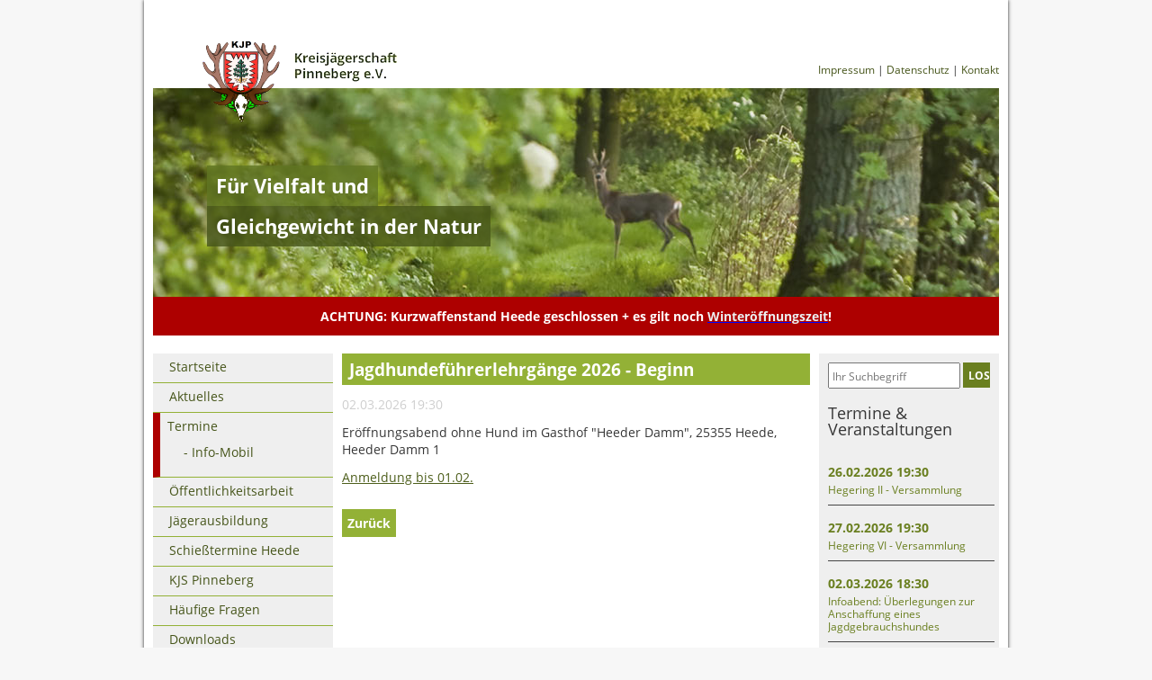

--- FILE ---
content_type: text/html; charset=UTF-8
request_url: https://www.kjs-pinneberg.de/termine-lesen/anmeldung-zur-jagdhundefuehrerausbildung.html
body_size: 5650
content:
<!DOCTYPE html>
<html lang="de">
<head>

      <meta charset="UTF-8">
    <title>Jagdhundeführerlehrgänge 2026 - Beginn - KJSP-DE</title>
    <base href="https://www.kjs-pinneberg.de/">

          <meta name="robots" content="index,follow">
      <meta name="description" content="Eröffnungsabend ohne Hund im Gasthof &quot;Heeder Damm&quot;, 25355 Heede, Heeder Damm 1 Anmeldung bis 01.02.">
      <meta name="generator" content="Contao Open Source CMS">
    
    
    <meta name="viewport" content="width=device-width,initial-scale=1.0">
    <style>#header{height:310px}#left{width:200px;right:200px}#right{width:200px}#container{padding-left:200px;padding-right:200px}#footer{height:240px}</style>
    <link rel="stylesheet" href="assets/css/layout.min.css,responsive.min.css,reset.min.css,colorbox.min.css...-1e4c7bb2.css">        <script src="assets/js/jquery.min.js-ed352ce3.js"></script><link type="application/atom+xml" rel="alternate" href="http://kjs-pinneberg.de/share/kjsp-news-feed.xml" title="KJS Pinneberg - News Feed"><link type="application/atom+xml" rel="alternate" href="http://kjs-pinneberg.de/share/termine-kjs-pinneberg.xml" title="KJS Pinneberg - Termine">  
</head>
<body id="top" class="submenu-none">

      
    <div id="wrapper">

                        <header id="header">
            <div class="inside">
              
<div class="header-subnav"><a href="impressum.html">Impressum</a> | <a href="datenschutz.html">Datenschutz</a> | <a href="kontakt.html">Kontakt</a></div>
<!-- indexer::stop -->
<div class="mod_quicknav nav-mobil block">

        
  
  <form method="post">
    <div class="formbody">
      <input type="hidden" name="FORM_SUBMIT" value="tl_quicknav_20">
      <input type="hidden" name="REQUEST_TOKEN" value="">
      <div class="widget widget-select">
        <label for="ctrl_target" class="invisible">Zielseite</label>
<select name="target" id="ctrl_target"  class="select"  onChange="this.form.submit()">
          <option value="">Navigation</option>
                      <option value="startseite.html">Startseite</option>
                      <option value="aktuelles.html">Aktuelles</option>
                      <option value="termine.html">Termine</option>
                      <option value="info-mobil.html"> &nbsp; Info-Mobil</option>
                      <option value="oeffentlichkeitsarbeit.html">Öffentlichkeitsarbeit</option>
                      <option value="medieninformationen.html"> &nbsp; Medieninformationen</option>
                      <option value="jaegerstation-elbmarschenhaus.html"> &nbsp; Jäger-Elbmarschenhaus</option>
                      <option value="lernort-natur.html"> &nbsp; Lernort NATUR</option>
                      <option value="rss-feeds.html"> &nbsp; RSS Feeds</option>
                      <option value="fotos-filme.html"> &nbsp; Texte, Fotos & Filme</option>
                      <option value="jaegerausbildung.html">Jägerausbildung</option>
                      <option value="schiessstand-heede.html">Schießtermine Heede</option>
                      <option value="schiessstand-heede-infos.html"> &nbsp; Schießstand-Info</option>
                      <option value="kjs-pinneberg.html">KJS Pinneberg</option>
                      <option value="vorstand.html"> &nbsp; Vorstand</option>
                      <option value="hegeringe.html"> &nbsp; Hegeringe</option>
                      <option value="hundewesen.html"> &nbsp; Hundewesen</option>
                      <option value="jagdhornblaeser.html"> &nbsp; Jagdhornbläser</option>
                      <option value="blaesergruppe-tornesch.html"> &nbsp;  &nbsp; Tornesch</option>
                      <option value="jagdhornblaesergruppe-bullenkuhlen.html"> &nbsp;  &nbsp; Bullenkuhlen</option>
                      <option value="kreisjaegermeister.html"> &nbsp; Kreisjägermeister</option>
                      <option value="haeufige-fragen.html">Häufige Fragen</option>
                      <option value="downloads.html">Downloads</option>
                  </select>
      </div>

    </div>
  </form>


</div>
<!-- indexer::continue -->

<div class="header-logo"><a href="startseite.html"><img src="files/Bilder/Header/kjp_logo.png" alt="Hirschgeweih mit Wappen"></a></div>
<div class="mod_article block" id="header-image">

  
  
<div class="header-img"><h2>Für Vielfalt und</h2><h3>Gleichgewicht in der Natur</h3></div>
  
</div>

<div class="mod_article wichtige-info-article block" id="article-25">

  
  
<div class="ce_text wichtige-info block">

        
  
      <p><strong> ACHTUNG: Kurzwaffenstand Heede geschlossen + es gilt noch <a href="schiessstand-heede-infos.html"><span style="color: #ecf0f1;">Winteröffnungszeit</span></a>!</strong></p>  
  
  

</div>

  
</div>
            </div>
          </header>
              
      
              <div id="container">

                      <main id="main">
              <div class="inside">
                
<div class="mod_article block" id="article-27">

  
  
<div class="mod_eventreader block">

        
  
  
<div class="event layout_full block hunde upcoming">

  <h1>Jagdhundeführerlehrgänge 2026 - Beginn</h1>

      <p class="info"><time datetime="2026-03-02T19:30:00+00:00">02.03.2026 19:30</time></p>
  
  
      <div class="ce_text block">
              <p>Eröffnungsabend ohne Hund im Gasthof &#34;Heeder Damm&#34;, 25355 Heede, Heeder Damm 1</p>
<p><a rel="noopener" href="files/Downloads/Dokumente/Anmeldung%20Hundef%C3%BChrerlehrg%C3%A4nge.pdf" target="_blank" class="green">Anmeldung bis 01.02.</a></p>      
      
          </div>
  
  
</div>


      <!-- indexer::stop -->
    <p class="back"><a href="javascript:history.go(-1)" title="Zurück">Zurück</a></p>
    <!-- indexer::continue -->
  
  

</div>

  
</div>
              </div>
                          </main>
          
                                    <aside id="left">
                <div class="inside">
                  
<!-- indexer::stop -->
<nav class="mod_navigation block">

  
  <a href="termine-lesen/anmeldung-zur-jagdhundefuehrerausbildung.html#skipNavigation1" class="invisible">Navigation überspringen</a>

  
<ul class="level_1">
            <li class="startseite submenu-none first"><a href="startseite.html" title="Naturschutz, Hege und Pflege" class="startseite submenu-none first">Startseite</a></li>
                <li class="aktuelles submenu-none"><a href="aktuelles.html" title="Aktuelles" class="aktuelles submenu-none">Aktuelles</a></li>
                <li class="submenu trail submenu-none"><a href="termine.html" title="Termine" class="submenu trail submenu-none" aria-haspopup="true">Termine</a>
<ul class="level_2">
            <li class="submenu-none sibling first last"><a href="info-mobil.html" title="Termine Info-Mobil" class="submenu-none sibling first last">Info-Mobil</a></li>
      </ul>
</li>
                <li class="submenu oeffentlichkeitsarbeit submenu-none"><a href="oeffentlichkeitsarbeit.html" title="Öffentlichkeitsarbeit" class="submenu oeffentlichkeitsarbeit submenu-none" aria-haspopup="true">Öffentlichkeitsarbeit</a>
<ul class="level_2">
            <li class="submenu-none first"><a href="medieninformationen.html" title="Medieninformationen" class="submenu-none first">Medieninformationen</a></li>
                <li class="submenu-none"><a href="jaegerstation-elbmarschenhaus.html" title="Jägerstation Elbmarschenhaus" class="submenu-none">Jäger-Elbmarschenhaus</a></li>
                <li class="submenu-none"><a href="lernort-natur.html" title="Lernort NATUR" class="submenu-none">Lernort NATUR</a></li>
                <li class="submenu-none"><a href="rss-feeds.html" title="RSS Feeds" class="submenu-none">RSS Feeds</a></li>
                <li class="submenu-none last"><a href="fotos-filme.html" title="Medieninformationen" class="submenu-none last">Texte, Fotos & Filme</a></li>
      </ul>
</li>
                <li class="jaegerausbildung submenu-none"><a href="jaegerausbildung.html" title="Jägerausbildung" class="jaegerausbildung submenu-none">Jägerausbildung</a></li>
                <li class="submenu submenu-none schiessstand-heede"><a href="schiessstand-heede.html" title="Schießtermine Heede" class="submenu submenu-none schiessstand-heede" aria-haspopup="true">Schießtermine Heede</a>
<ul class="level_2">
            <li class="submenu-none first last"><a href="schiessstand-heede-infos.html" title="Schießstand-Info" class="submenu-none first last">Schießstand-Info</a></li>
      </ul>
</li>
                <li class="submenu submenu-none"><a href="kjs-pinneberg.html" title="KJS Pinneberg" class="submenu submenu-none" aria-haspopup="true">KJS Pinneberg</a>
<ul class="level_2">
            <li class="submenu-none first"><a href="vorstand.html" title="Vorstand" class="submenu-none first">Vorstand</a></li>
                <li class="submenu-none"><a href="hegeringe.html" title="Hegeringe" class="submenu-none">Hegeringe</a></li>
                <li class="submenu-none"><a href="hundewesen.html" title="Hundewesen" class="submenu-none">Hundewesen</a></li>
                <li class="submenu submenu-none"><a href="jagdhornblaeser.html" title="Jagdhornbläser" class="submenu submenu-none" aria-haspopup="true">Jagdhornbläser</a>
<ul class="level_3">
            <li class="submenu-none first"><a href="blaesergruppe-tornesch.html" title="Bläser Tornesch" class="submenu-none first">Tornesch</a></li>
                <li class="submenu-none last"><a href="jagdhornblaesergruppe-bullenkuhlen.html" title="Jagdhornbläsergruppe Bullenkuhlen" class="submenu-none last">Bullenkuhlen</a></li>
      </ul>
</li>
                <li class="submenu-none last"><a href="kreisjaegermeister.html" title="Kreisjägermeister" class="submenu-none last">Kreisjägermeister</a></li>
      </ul>
</li>
                <li class="submenu-none"><a href="haeufige-fragen.html" title="Häufige Fragen" class="submenu-none">Häufige Fragen</a></li>
                <li class="submenu-none last"><a href="downloads.html" title="Downloads" class="submenu-none last">Downloads</a></li>
      </ul>

  <span id="skipNavigation1" class="invisible"></span>

</nav>
<!-- indexer::continue -->
                </div>
              </aside>
                      
                                    <aside id="right">
                <div class="inside">
                  
<!-- indexer::stop -->
<div class="mod_form block">

  
  <form action="suche.html" method="get" enctype="application/x-www-form-urlencoded" id="tl_search">
    <div class="formbody">
                  
<div class="widget widget-text">
    
    
  <input type="text" name="keywords" id="ctrl_2" class="text" value="" placeholder="Ihr Suchbegriff">
</div>

<div class="widget widget-submit">
    
        <button type="submit" id="ctrl_26" class="submit">LOS</button>
  </div>
    </div>
  </form>

</div>
<!-- indexer::continue -->

<div class="mod_article block" id="article-92">

  
  
<div class="ce_text middle_col block">

        
  
      <h3><a href="termine.html">Termine &amp; Veranstaltungen</a></h3>  
  
  

</div>

  
</div>

<!-- indexer::stop -->
<div class="mod_eventlist block">

        
  
  
<div class="event layout_upcoming versammlung-1 upcoming even first cal_2">

  <time datetime="2026-02-26T19:30:00+00:00" class="date">26.02.2026 19:30</time>
  <a href="termine-lesen/hegering-ii-versammlung.html" title="Hegering II - Versammlung (Donnerstag, 26.02.2026  19:30)">Hegering II - Versammlung</a>

</div>


<div class="event layout_upcoming versammlung-1 upcoming odd cal_2">

  <time datetime="2026-02-27T19:30:00+00:00" class="date">27.02.2026 19:30</time>
  <a href="termine-lesen/hegering-vi-versammlung-140.html" title="Hegering VI - Versammlung (Freitag, 27.02.2026  19:30)">Hegering VI - Versammlung</a>

</div>


<div class="event layout_upcoming seminar upcoming even cal_2">

  <time datetime="2026-03-02T18:30:00+00:00" class="date">02.03.2026 18:30</time>
  <a href="termine-lesen/infoabend-fuer-angehende-hufue.html" title="Infoabend: Überlegungen zur Anschaffung eines Jagdgebrauchshundes (Montag, 02.03.2026  18:30)">Infoabend: Überlegungen zur Anschaffung eines Jagdgebrauchshundes</a>

</div>


<div class="event layout_upcoming hunde upcoming odd last cal_2">

  <time datetime="2026-03-02T19:30:00+00:00" class="date">02.03.2026 19:30</time>
  <a href="termine-lesen/anmeldung-zur-jagdhundefuehrerausbildung.html" title="Jagdhundeführerlehrgänge 2026 - Beginn (Montag, 02.03.2026  19:30)">Jagdhundeführerlehrgänge 2026 - Beginn</a>

</div>

  

</div>
<!-- indexer::continue -->

<div class="banner"><h4>Anzeigen</h4><a href="http://www.wild-auf-wild.de/" alt="Anzeige" target="_blank"><img src="files/Bilder/Werbebanner/wild-aus-der-region.jpg" /></a><br><br><a href="https://fellwechsel.shop/" alt="Anzeige" target="_blank"><img src="files/Bilder/Werbebanner/Logo_Fellwechsel_brauner.jpg" /></a><br><br><a href="https://www.spk-suedholstein.de/de/home.html" alt="Anzeige" target="_blank"><img src="files/Bilder/Werbebanner/Sparkasse_Suedholstein.jpg" /></a><div class="advertising-caption"></div></div>
<div class="mod_article block" id="article-91">

  
  
<div class="ce_text middle_col block">

            <h3>Weitere...</h3>
      
  
      <p><a class="green" title="Fakten pro Jagd" href="http://www.jagd-fakten.de/alle-fakten-zur-jagd-in-deutschland-auf-einem-blick/" target="_blank">Fakten zur Jagd</a></p>
<p><a class="green" href="http://elbmarschenhaus.de/" target="_blank"><span class="green">Info Elbmarschenhaus</span></a></p>
<p><a class="green" title="" href="https://ljv-sh.de/unsere-angebote/publikationen/jaeger-in-schleswig-holstein/" target="_blank">Mitteilungen Jäger S-H</a></p>  
  
  

</div>

<div class="ce_text middle_col block">

            <h3>Organisationen</h3>
      
  
      <p><a rel="noopener" href="http://www.jagdverband.de/" target="_blank" title="Deutscher Jagdverband" class="green">Deutscher Jagdverband</a></p>
<p><a rel="noopener" href="http://www.ljv-sh.de/" target="_blank" title="Landesjagdverband Schleswig-Holstein" class="green">LJV Schleswig Holstein</a></p>
<p><a rel="noopener" href="https://ljv-sh.de/unsere-jagd/jungejaegersh/" target="_blank" class="green">junge Jäger</a></p>
<p><a rel="noopener" href="http://www.wtk-sh.de/" target="_blank" title="Wildtierkataster Schleswig-Holstein" class="green">WildTierKataster S-H</a></p>
<p><a rel="noopener" href="http://www.jghv.de/" target="_blank" title="Jagdgebrauchshundeverband" class="green">JGHV</a></p>
<p><a rel="noopener" href="https://www.kreis-pinneberg.de/Verwaltung/Fachbereich+Bev%C3%B6lkerungsschutz_+Zuwanderung+und+Gesundheit/Fachdienst+Sicherheit_+Verbraucherschutz+und+Migration/Abteilung+Sicherheit+und+Bev%C3%B6lkerungsschutz/Ordnungsangelegenheiten.html" target="_blank" title="Kreis Pinneberg Jagdbehörde" class="green">Kreis Pinneberg<br>Jagd- / Waffenbehörde</a></p>
<p><a rel="noopener" href="http://forum-natur.de" target="_blank" title="Aktionsbündnis Forum Natur" class="green"> Forum Natur</a></p>
<p>&nbsp;</p>  
  
  

</div>

<div class="ce_text block">

        
  
      <p><a class="green" href="https://ljv-sh.de/unser-verband/kreisjaegerschaften/" target="_blank">Kreisjägerschaften ...</a></p>
<p>&nbsp;</p>  
  
  

</div>

  
</div>
                </div>
              </aside>
                      
        </div>
      
      
                        <footer id="footer">
            <div class="inside">
              
<div class="mod_article block" id="article-29">

  
  
<div class="ce_text first_col block">

            <h3>ÜBER UNS</h3>
      
  
      <p><a href="kjs-pinneberg.html"><img src="files/Bilder/Header/kjp_logo.png" alt="" width="216" height="94"></a></p>
<p>Die Kreisjägerschaft Pinneberg ist ein eingetragener Verein und Mitglied im Landesjagdverband Schleswig-Holstein.</p>
<p><a href="kjs-pinneberg.html">Mehr lesen</a></p>  
  
  

</div>

<div class="ce_text middle_col block">

            <h3>KONTAKT</h3>
      
  
      <p>Senden Sie uns eine Nachricht<br><a href="kontakt.html" title="Zum Kontaktformular">Zum Kontaktformular</a></p>
<p>Kreisjägerschaft Pinneberg e.V. <br>25421 Pinneberg</p>
<p><a rel="noopener" href="files/Downloads/Dokumente/Aufnahmeantrag_LJV-SH_KJSPI_eV.pdf" target="_blank" class="green">Mitglied werden per PDF-Formular!?</a><br>oder <a rel="noopener" href="https://memberline.de/ljv-sh/mg_anmeldunglj.php?jv=10115" target="_blank" class="green">hier online</a></p>
<p>Für Spenden PRONatur<br><strong>IBAN </strong><strong><span id="calculator_iban_ergebnis">DE44 2305 1030 0005 0060 51</span></strong></p>  
  
  

</div>

<div class="ce_text last_col block">

            <h3>RSS FEEDS</h3>
      
  
      <p>Bleiben Sie auf dem Laufenden!</p>
<p>Wenn Sie regelmäßig über Neuigkeiten der Kreisjägerschaft Pinneberg informiert werden möchten, abonnieren Sie doch einen unserer <a href="rss-feeds.html">RSS-Feeds</a>!</p>
<p><span style="border-radius: 2px; text-indent: 20px; width: auto; padding: 0px 4px 0px 0px; text-align: center; font: bold 11px/20px 'Helvetica Neue',Helvetica,sans-serif; color: #ffffff; background: #bd081c  no-repeat scroll 3px 50% / 14px 14px; position: absolute; opacity: 1; z-index: 8675309; display: none; cursor: pointer;">Merken</span></p>  
  
  

</div>

<div class="footer-subnav"><a href="impressum.html">Impressum</a> | <a href="datenschutz.html">Datenschutz</a> | <a href="kontakt.html">Kontakt</a></div>
  
</div>
            </div>
          </footer>
              
    </div>

      
  
<script src="assets/colorbox/js/colorbox.min.js?v=1.6.6"></script>
<script>
  jQuery(function($) {
    $('a[data-lightbox]').map(function() {
      $(this).colorbox({
        // Put custom options here
        loop: false,
        rel: $(this).attr('data-lightbox'),
        maxWidth: '95%',
        maxHeight: '95%'
      });
    });
  });
</script>
  <script type="application/ld+json">
[
    {
        "@context": "https:\/\/schema.org",
        "@graph": [
            {
                "@type": "WebPage"
            },
            {
                "@id": "#\/schema\/events\/4",
                "@type": "Event",
                "description": "<p>Eröffnungsabend ohne Hund im Gasthof &#34;Heeder Damm&#34;, 25355 Heede, Heeder Damm 1<\/p>\n<p><a rel=\"noopener\" href=\"files/Downloads/Dokumente/Anmeldung%20Hundef%C3%BChrerlehrg%C3%A4nge.pdf\" target=\"_blank\" class=\"green\">Anmeldung bis 01.02.<\/a><\/p>",
                "name": "Jagdhundeführerlehrgänge 2026 - Beginn",
                "startDate": "2026-03-02T19:30:00+00:00",
                "url": "termine-lesen\/anmeldung-zur-jagdhundefuehrerausbildung.html"
            }
        ]
    },
    {
        "@context": "https:\/\/schema.contao.org",
        "@graph": [
            {
                "@type": "Page",
                "fePreview": false,
                "groups": [],
                "noSearch": false,
                "pageId": 27,
                "protected": false,
                "title": "Jagdhundeführerlehrgänge 2026 - Beginn"
            }
        ]
    }
]
</script></body>
</html>

--- FILE ---
content_type: text/css
request_url: https://www.kjs-pinneberg.de/assets/css/layout.min.css,responsive.min.css,reset.min.css,colorbox.min.css...-1e4c7bb2.css
body_size: 31589
content:
body,form,figure{margin:0;padding:0}img{border:0}header,footer,nav,section,aside,article,figure,figcaption{display:block}body{font-size:100.01%}select,input,textarea{font-size:99%}#container,.inside{position:relative}#main,#left,#right{float:left;position:relative}#main{width:100%}#left{margin-left:-100%}#right{margin-right:-100%}#footer{clear:both}#main .inside{min-height:1px}.ce_gallery>ul,.content-gallery>ul{margin:0;padding:0;overflow:hidden;list-style:none}.ce_gallery>ul li,.content-gallery>ul li{float:left}.ce_gallery>ul li.col_first,.content-gallery>ul li.col_first{clear:left}.float_left,.media--left>figure{float:left}.float_right,.media--right>figure{float:right}.block{overflow:hidden}.clear,#clear{height:.1px;font-size:.1px;line-height:.1px;clear:both}.invisible{border:0;clip:rect(0 0 0 0);height:1px;margin:-1px;overflow:hidden;padding:0;position:absolute;width:1px}.custom{display:block}#container:after,.custom:after{content:"";display:table;clear:both}
@media (max-width:767px){#wrapper{margin:0;width:auto}#container{padding-left:0;padding-right:0}#main,#left,#right{float:none;width:auto}#left{right:0;margin-left:0}#right{margin-right:0}}img{max-width:100%;height:auto}.ie7 img{-ms-interpolation-mode:bicubic}.ie8 img{width:auto}.audio_container audio{max-width:100%}.video_container video{max-width:100%;height:auto}.aspect,.responsive{position:relative;height:0}.aspect iframe,.responsive iframe{position:absolute;top:0;left:0;width:100%;height:100%}.aspect--16\:9,.responsive.ratio-169{padding-bottom:56.25%}.aspect--16\:10,.responsive.ratio-1610{padding-bottom:62.5%}.aspect--21\:9,.responsive.ratio-219{padding-bottom:42.8571%}.aspect--4\:3,.responsive.ratio-43{padding-bottom:75%}.aspect--3\:2,.responsive.ratio-32{padding-bottom:66.6666%}
header,footer,nav,section,aside,main,article,figure,figcaption{display:block}body,div,h1,h2,h3,h4,h5,h6,p,blockquote,pre,code,ol,ul,li,dl,dt,dd,figure,table,th,td,form,fieldset,legend,input,textarea{margin:0;padding:0}table{border-spacing:0;border-collapse:collapse}caption,th,td{text-align:left;text-align:start;vertical-align:top}abbr,acronym{font-variant:normal;border-bottom:1px dotted #666;cursor:help}blockquote,q{quotes:none}fieldset,img,iframe{border:0}ul{list-style-type:none}sup{vertical-align:text-top}sub{vertical-align:text-bottom}del{text-decoration:line-through}ins{text-decoration:none}body{font:12px/1 "Lucida Grande","Lucida Sans Unicode",Verdana,sans-serif;color:#000}input,button,textarea,select{font-family:inherit;font-size:99%;font-weight:inherit}pre,code{font-family:Monaco,monospace}h1,h2,h3,h4,h5,h6{font-size:100%;font-weight:400}h1{font-size:1.8333em}h2{font-size:1.6667em}h3{font-size:1.5em}h4{font-size:1.3333em}table{font-size:inherit}caption,th{font-weight:700}a{color:#00f}h1,h2,h3,h4,h5,h6{margin-top:1em}h1,h2,h3,h4,h5,h6,p,pre,blockquote,table,ol,ul,form{margin-bottom:12px}
#colorbox,#cboxOverlay,#cboxWrapper{position:absolute;top:0;left:0;z-index:9999;overflow:hidden;-webkit-transform:translate3d(0,0,0)}#cboxWrapper{max-width:none}#cboxOverlay{position:fixed;width:100%;height:100%}#cboxMiddleLeft,#cboxBottomLeft{clear:left}#cboxContent{position:relative}#cboxLoadedContent{overflow:auto;-webkit-overflow-scrolling:touch}#cboxTitle{margin:0}#cboxLoadingOverlay,#cboxLoadingGraphic{position:absolute;top:0;left:0;width:100%;height:100%}#cboxPrevious,#cboxNext,#cboxClose,#cboxSlideshow{cursor:pointer}.cboxPhoto{float:left;margin:auto;border:0;display:block;max-width:none;-ms-interpolation-mode:bicubic}.cboxIframe{width:100%;height:100%;display:block;border:0;padding:0;margin:0}#colorbox,#cboxContent,#cboxLoadedContent{box-sizing:content-box;-moz-box-sizing:content-box;-webkit-box-sizing:content-box}#cboxOverlay{background:#000;opacity:.9;filter:alpha(opacity = 90)}#colorbox{outline:0}#cboxContent{margin-top:20px;background:#000}.cboxIframe{background:#fff}#cboxError{padding:50px;border:1px solid #ccc}#cboxLoadedContent{border:5px solid #000;background:#fff}#cboxTitle{position:absolute;top:-20px;left:0;color:#ccc}#cboxCurrent{position:absolute;top:-20px;right:0;color:#ccc}#cboxLoadingGraphic{background:url(../../assets/colorbox/images/loading.gif) no-repeat center center}#cboxPrevious,#cboxNext,#cboxSlideshow,#cboxClose{border:0;padding:0;margin:0;overflow:visible;width:auto;background:0 0}#cboxPrevious:active,#cboxNext:active,#cboxSlideshow:active,#cboxClose:active{outline:0}#cboxSlideshow{position:absolute;top:-20px;right:90px;color:#fff}#cboxPrevious{position:absolute;top:50%;left:5px;margin-top:-32px;background:url(../../assets/colorbox/images/controls.png) no-repeat top left;width:28px;height:65px;text-indent:-9999px}#cboxPrevious:hover{background-position:bottom left}#cboxNext{position:absolute;top:50%;right:5px;margin-top:-32px;background:url(../../assets/colorbox/images/controls.png) no-repeat top right;width:28px;height:65px;text-indent:-9999px}#cboxNext:hover{background-position:bottom right}#cboxClose{position:absolute;top:5px;right:5px;display:block;background:url(../../assets/colorbox/images/controls.png) no-repeat top center;width:38px;height:19px;text-indent:-9999px}#cboxClose:hover{background-position:bottom center}
/*Main CSS*/


/********************************

           FONTS

*********************************/

/* open-sans-regular - latin */
@font-face {
  font-family: 'Open Sans';
  font-style: normal;
  font-weight: 400;
  src: url('../../files/Layout/css/Fonts/open-sans-v15-latin-regular.eot'); /* IE9 Compat Modes */
  src: local('Open Sans Regular'), local('OpenSans-Regular'),
       url('../../files/Layout/css/Fonts/open-sans-v15-latin-regular.eot?#iefix') format('embedded-opentype'), /* IE6-IE8 */
       url('../../files/Layout/css/Fonts/open-sans-v15-latin-regular.woff2') format('woff2'), /* Super Modern Browsers */
       url('../../files/Layout/css/Fonts/open-sans-v15-latin-regular.woff') format('woff'), /* Modern Browsers */
       url('../../files/Layout/css/Fonts/open-sans-v15-latin-regular.ttf') format('truetype'), /* Safari, Android, iOS */
       url('../../files/Layout/css/Fonts/open-sans-v15-latin-regular.svg#OpenSans') format('svg'); /* Legacy iOS */
}

/* open-sans-italic - latin */
@font-face {
  font-family: 'Open Sans';
  font-style: italic;
  font-weight: 400;
  src: url('../../files/Layout/css/Fonts/open-sans-v15-latin-italic.eot'); /* IE9 Compat Modes */
  src: local('Open Sans Italic'), local('OpenSans-Italic'),
       url('../../files/Layout/css/Fonts/open-sans-v15-latin-italic.eot?#iefix') format('embedded-opentype'), /* IE6-IE8 */
       url('../../files/Layout/css/Fonts/open-sans-v15-latin-italic.woff2') format('woff2'), /* Super Modern Browsers */
       url('../../files/Layout/css/Fonts/open-sans-v15-latin-italic.woff') format('woff'), /* Modern Browsers */
       url('../../files/Layout/css/Fonts/open-sans-v15-latin-italic.ttf') format('truetype'), /* Safari, Android, iOS */
       url('../../files/Layout/css/Fonts/open-sans-v15-latin-italic.svg#OpenSans') format('svg'); /* Legacy iOS */
}

/* open-sans-700 - latin */
@font-face {
  font-family: 'Open Sans';
  font-style: normal;
  font-weight: 700;
  src: url('../../files/Layout/css/Fonts/open-sans-v15-latin-700.eot'); /* IE9 Compat Modes */
  src: local('Open Sans Bold'), local('OpenSans-Bold'),
       url('../../files/Layout/css/Fonts/open-sans-v15-latin-700.eot?#iefix') format('embedded-opentype'), /* IE6-IE8 */
       url('../../files/Layout/css/Fonts/open-sans-v15-latin-700.woff2') format('woff2'), /* Super Modern Browsers */
       url('../../files/Layout/css/Fonts/open-sans-v15-latin-700.woff') format('woff'), /* Modern Browsers */
       url('../../files/Layout/css/Fonts/open-sans-v15-latin-700.ttf') format('truetype'), /* Safari, Android, iOS */
       url('../../files/Layout/css/Fonts/open-sans-v15-latin-700.svg#OpenSans') format('svg'); /* Legacy iOS */
}


/********** Fonts Ende **********/

body{

font-family: 'Open Sans', sans-serif;

	background-color:#F7F7F7;
	color:#373737;

}

/**
 * Make the wrapping container 960 pixel wide
 */
#wrapper {
	width:960px;
	margin:0 auto;
}

#right{
	
	box-sizing: border-box;
}

#main h1{
	
	padding:8px;
	color:#fff;
	background-color:#6A7F20;
	margin-top:0;
	font-weight:bold;
	font-size:1.6em;
}

#fotos-filme a,
#downloads a,
.green{
	
	color: #4E5F1C;
}

.vorstand_liste{
	
	border-bottom:1px solid #93B136;
	padding-bottom:15px;
	margin-bottom:15px;
}

#downloads ul li{
	
	padding-bottom:5px;
}

h2{
	box-sizing: border-box;	
	font-size:16px;
	margin-top:0;
	padding:0 10px 0 10px;
	font-weight: bold;
	line-height:1.4em;
}

.content h2,
h2.content,
.mod_faqlist h2,
#rss-feeds h2{
	
	
	background-color:#6A7F20;
	color:#fff;
	padding:8px;
}



p{
	
	box-sizing: border-box;
	font-size:14px;
	line-height: 1.4em;
	
}

.ce_list li{
	
	font-size:14px;
	line-height: 1.4em;
	padding-bottom:5px;
}

.ce_list li a{
	
	color:#6a7f20;
	text-decoration:none;
}

.ce_list li a:hover{
	
	text-decoration:underline;
}

#wrapper{
	box-sizing: border-box;
	padding-top:42px;
	padding:0 10px 0 10px;
	background-color:#fff;
    -webkit-box-shadow: 0px 0px 4px 0px #262626; /* WebKit */
-moz-box-shadow: 0px 0px 4px 0px #262626; /* Firefox */
box-shadow: 0px 0px 4px 0px #262626; /* Standard */   
	overflow: hidden;

}

#header{
	
	position:relative;
	
}

#main .inside{
	
	margin-left:10px;
	margin-right:10px;
	
	
}

.header-subnav{
	
	float:right;
	margin-top:30px;
}

.footer-subnav{
	
	display:none;
}

.header-subnav a{
	
	text-decoration:none;
	color:#46551A;
	
}


.header-logo{
	
	
	margin-top:42px;
	margin-left:55px;
	
	
}

#header-image{
	
	overflow:visible;
}

.header-img{
	
	
	float:left;
	width:100%;	
	margin-top:-40px;
	height:232px;
	background-image: url(../../files/Bilder/Header/reh_im_wald.jpg);
	background-repeat: no-repeat;
}
.header-img.schiessstand{
	
	background-image: url(../../files/Bilder/Header/07JPS-P2-SS_Heede.jpg);
	background-repeat: no-repeat;
}
.header-img.sauen{
	
	background-image: url(../../files/Bilder/Header/sauen.jpg);
	background-repeat: no-repeat;
}
.header-img.jagdhornblaeser{
	
	background-image: url(../../files/Bilder/Header/jagdhornblaeser.jpg);
	background-repeat: no-repeat;
}

.header-img.jagdhornblaeserTornesch{
	
	background-image: url(../../files/Bilder/Header/header_kjsblaeser_tornesch.jpg);
	background-repeat: no-repeat;
}

.header-img.jagdhornblaeserBullenkuhlen{
	
	background-image: url(../../files/Bilder/Header/Header-Blaesergruppe-Buhlenkuhlen.jpg);
	background-repeat: no-repeat;
}



.header-img.rehe{
	
	background-image: url(../../files/Bilder/Header/junge-rehe.jpg);
	background-repeat: no-repeat;
}

.header-img.winter{
	
	background-image: url(../../files/Bilder/Header/winterlandschaft.jpg);
	background-repeat: no-repeat;
}

.header-img.hirsch{
	
	background-image: url(../../files/Bilder/Header/hirsch.jpg);
	background-repeat: no-repeat;
}

.header-img.hundemeute{
	
	background-image: url(../../files/Bilder/Header/hundemeute.jpg);
	background-repeat: no-repeat;
}

.header-img h2{
	
	position:absolute;
	top:86;
	left:60;
	color:#fff;
	background-color:rgba(97,118,36,0.8);
	line-height: 1.2em;
	margin:86px 0 0 60px; 
	font-size:1.8em;
	font-weight: bold;
	padding:10px;
	
}

#impressum h2,
#datenschutzerklaerung h2,
#hegeringe h2,
#vorstand h2{
	
	color:#fff;
	background-color:#93b136;
	padding:8px;
	margin-bottom:20px;
}

.header-img h3{
	
	position:absolute;
	left:60;
	color:#fff;
	background-color:rgba(70,85,26,0.8);
	line-height: 1.2em;
	margin:131px 0 0 60px; 
	font-size:1.8em;
	padding:10px;
	font-weight: bold;
	
	
}

#article-25{/*Umschließender Container für .wichtige-info*/
	
	overflow:visible;
}

.wichtige-info{
	
	box-sizing: border-box;
	float:left;
    background-color:#AD0000;
	color:#fff;
	width:100%;
	text-align:center;
	padding-top:12px;
	margin-bottom:20px;
}

#begruessung .ce_text{
	
	border-left:8px solid #93B136;
	
}


#begruessung .ce_text p{
	
	margin-left:10px;
	
}

.float-left{
	
	float:left;
}

.teaser-medien{
	
	width:250px;
}

figcaption.caption{
	
	padding-top:5px;
	max-width:300px;
}

.caption-500 figcaption.caption{
	
	max-width:500px;
}

#cboxTitle{
	
	top:-22px;
}


.ext-pdf{
	
	background: no-repeat url("../../files/Layout/img/iconPDF.gif");
	margin-bottom:10px;
	height:18px;
}

.ext-jpg{
	
	background: no-repeat url("../../files/Layout/img/iconJPG.gif");
	margin-bottom:10px;
	height:18px;
}

.ext-pdf a, .ext-jpg a{
	
	text-decoration: underline;
	color:#4E5F1C;
	margin-left:20px;

}

a.confirmation{
	
	color:#090;
}

/******************************

	  Kontaktformular

*******************************/
#kontakt .ce_form,
#info-mobil-buchen .ce_form{
	
	padding-left:4px;
	font-size:14px;
}

#kontakt .widget,
#info-mobil-buchen .widget

{
	
	padding-bottom:10px;
}

#kontakt .widget input,
#kontakt .widget textarea,
#info-mobil-buchen .widget input,
#info-mobil-buchen .widget textarea

{
	
	padding-left:5px;
}


#kontakt .widget.name,
#info-mobil-buchen .widget.name,
#info-mobil-buchen  .widget.widget-text
{
	
	padding-top:10px;
}

#kontakt h2,
#anfrage-erfolgreich h2,
#info-mobil-buchen  h2{
	
	color:#fff;
	background-color:#93b136;
	padding:8px;
	margin-bottom:20px;
}

#kontakt label.mandatory,
#kontakt label,
#kontakt input,
#kontakt textarea,
#info-mobil-buchen label.mandatory,
#info-mobil-buchen label,
#info-mobil-buchen input,
#info-mobil-buchen textarea{
	
	display:block;
}

#kontakt label,
#info-mobil-buchen label
{
	
	padding-bottom:3px;
}

#kontakt input.captcha,
#info-mobil-buchen input.captcha{
	
	display:inline;
}


/******************************

		Nachrichten & Events

*******************************/
#medieninformationen .mod_newslist .layout_latest h2{
	
	background-color:#fff;
	padding-left:0;
	margin-bottom:0;
	padding-bottom:0;
	
}

#medieninformationen .mod_newslist .layout_latest {
	
	margin-bottom:20px;
	padding-bottom:10px;
	border-bottom:1px solid #444;
}

#medieninformationen .mod_newslist h2 a{
	
	color:#6A7f20;
}

#medieninformationen h2.ce_headline {
	
	color:#fff;
	background-color:#93B136;
	padding:8px;
}

#medieninformationen-leser .layout_full h2{
	
	padding:0;
}

.pad-right{
	
	padding-right:5px;
}

.pad-left{
	
	padding-left:5px;
}

.teaser-medien p a{
	
	color:#6a7f20;
}

#oeffentlichkeitsarbeit .ce_headline,
#fotos-filme .ce_headline,
#lernort-natur .ce_headline,
#elbmarschenhaus .ce_headline,
#downloads h2{
	
	color:#fff;
	background-color:#93b136;
	padding:8px;
	margin-bottom:20px;
}


.schiessstand-heede h2
{
	
	color:#ffffff;
	/*background-color:#93B136;*/
	padding:8px;
}


#allgemeine-infos h2,
#oeffnungszeiten-71 h2{
	
	color:#ffffff;
	background-color:#93B136;
	padding:8px;
	
}

#aktuelles-und-schiessstand-heede{
	margin-top:40px;
	margin-left:0;
	
}

.mod_newslist.aktuelles-heede{
	
	padding-bottom:20px;
	
}

.mod_newslist.aktuelles{
	
	padding:0 0 20px 0;
	
}


.mod_newslist{
	box-sizing: border-box;
	width:100%;
	
}

.aktuelles.link h2,
.heede.link h2{
	
	padding:0;
	
	
}
.aktuelles.link h2 a{
	
	padding:8px;
	color:#fff;
	background-color:#8E0000;
	text-decoration:none;
	display:block;
	
}

.heede.link h2 a{
	
	padding:8px;
	color:#fff;
	background-color:#93B136;
	text-decoration:none;
	display:block;
	
}

.mod_newslist h2{
	font-size:16px;
	margin-bottom:20px;
	padding:8px;
	color:#fff;
	background-color:#93B136;
}

 #aktuelles-lesen .layout_full > h1{
	
	/*background-color:#AD0000;*/
	color:#fff;
}

#main .layout_full .ce_text h1{
	
	background-color:transparent;
	color:#AD0000;
	padding-left:0;
	
}

 #schiessstand-heede-leser .layout_full .ce_text h1{
	
	background-color:transparent;
	color:#6A7F20;
	padding-left:0;
}


.mod_newslist.aktuelles-heede .layout_latest h2,
#schiessstand-heede-nachrichtenliste .layout_latest h2{
	
	padding:0;
	background-color:#fff;
	margin-bottom:5px;
	
}

.mod_newslist.aktuelles-heede .layout_latest h2 a

{
	color:#6A7F20;
		
}

.startseite .aktuelles-heede .event time,
.startseite .aktuelles-heede .event a{
	
	font-size:14px;
}


.mod_newslist h2 a{
	font-size:14px;
	color:#6A7F20;
	text-decoration:none;
	
}

.mod_newslist.aktuelles .layout_latest h2{
	
	padding:0;
	background-color:#fff;
	margin-bottom:5px;
	
}

.mod_newslist.aktuelles .layout_latest h2 a

{
	color:#8E0000;
		
}



.mod_newslist p.info
{
  width:60px;
  height:60px;
  float:left;
  text-align:center;
   -moz-box-shadow:0 2px 8px #444;
  -webkit-box-shadow:0 2px 8px #444;
  box-shadow:0 2px 8px #444;
  background-color:#93B136;
  margin-right:20px;
}

.mod_newslist.aktuelles p.info{
	
	background-color:#8E0000;
}

.mod_newslist .day
{
  display:block;
  margin:0;
  padding:5px 0 0 0;
  font-size:2em;
  color:#ffffff;
}

.mod_newslist .month
{
  top:10px;
  position:relative;
  margin:0;
  padding:0;
  font-weight:bold;
  font-size:1.2em;
  color:#444;
  letter-spacing:.3em;
}

.mod_newslist.aktuelles .month{
	
	color:#ffffff;
	
}

.mod_newslist p.more{
	
	padding-left:0;
}

.mod_newslist.aktuelles p.more{
	
	padding-left:0;
	margin-bottom:30px;
}

.mod_newslist.aktuelles p{
	
	margin-bottom:5px;
}



.mod_newslist p.more a{
	
	color:#4E5F1C;
}

.mod_newslist.full .layout_latest{
	
	border-bottom:1px solid #444;
	margin-bottom:20px;
}

.back{
	
	margin-top:20px;
}

.mod_newsreader .back a,
.mod_faqreader .back a{
	
	background-color:#93B136;
	color:#fff;
	padding:6px;
	font-weight: bold;
	text-decoration: none;
	}


#aktuelles-lesen .mod_newsreader .back a{
	
/*	background-color:#AD0000;*/
	
	}

 .mod_newslist .info 
{
	
	display:none;
	
}

.startseite .mod_newslist.aktuelles .layout_latest{
	
	
	width:250px;
	height:275px;
	
	
}

.startseite .mod_newslist.aktuelles .layout_latest.even{
	
	
	display: inline-block;
	
}

.startseite .mod_newslist.aktuelles .layout_latest.odd{
	
	
	display: inline-block;
	margin-left:15px;
	
}

p.info time{
	
	color:#cecece;
}



/***Events***/

#main .mod_eventlist .header{
		
	margin-top:20px;
}

#main .mod_eventlist .header.first{
		
	margin-top:0px;
}

#main .mod_eventlist .event{/*mittlere Spalte*/
	
	border-bottom:1px solid #444;
	padding-top:10px;
	padding-bottom:10px;
	font-size:14px;
}

#main .mod_eventlist .event.last{/*mittlere Spalte*/
	
	border:none;

}



#right .mod_eventlist .event{/*rechte Spalte*/
	
	border-bottom:1px solid #444;
	padding-top:10px;
	padding-bottom:10px;
	font-size:14px;
}

#right h3 a{/*rechte Spalte*/
	
	color:#373737;
	text-decoration:none;
}


#main .mod_eventlist  h2{
	
	padding-left:0;
}


#main .mod_eventlist > h2,
#info-mobil .ce_text h2{
	
	background:#6A7F20;
	padding:8px;
	color:#fff;
}

.mod_eventlist .upcoming a,
.mod_eventlist .bygone a,
.mod_eventlist .current a
{
	
	text-decoration: none;
	color:#6A7F20;
	font-size:12px;
}

.mod_eventlist p.more a{
	
	font-size:14px;
}

.mod_eventlist .upcoming h2 a,
.mod_eventlist .bygone h2 a,
.mod_eventlist .current h2 a,
.mod_eventlist .event h2
{
	
	text-decoration: none;
	color:#6A7F20;
	font-size:18px;
}

.mod_eventreader ul li{
	
	font-size:14px;
	list-style:disc !important;
	list-style-position:inside !important;
	padding-left:5px;
	padding-bottom:5px;
}


.date{
	
	font-weight:bold;
	font-size:14px;
	color:#6A7F20;
	
}


#right .date{/*rechte Spalte*/
	
	font-weight:bold;
	font-size:14px;
	color:#6A7F20;
	display:block;
	margin-bottom:5px;
	
}

.layout_upcoming .date::after{
	
	content:" - ";
}

#right .layout_upcoming .date::after{/*rechte Spalte*/
	
	content:"";
}

#main .mod_eventreader .event h1{
	
	color:#6A7F20;
}

#main .mod_eventreader .event > h1{
	
	color:#fff;
	background-color:#93B136;
}



.mod_eventreader .back a{
	
	background-color:#93B136;
	padding:6px;
	color:#fff;
	font-weight:bold;
	text-decoration: none;
}


.mod_eventreader ol{
	
	list-style-type:decimal;
	padding-left:22px;
	

}

.mod_eventreader ol li{
	
	font-size:14px;
	padding:2px;
	line-height:18px;

}

 .pdf_link
{
	position: absolute;
    top: 50px;
    right: 0;
}


.pagination ul li{
	
	text-align:center;
	padding:5px 10px 5px 10px;
	color:#fff;
	background-color:#93B136;
	float:left;
	font-size:18px;
	margin-right:2px;
	
}


.pagination ul li a{
	
	color:#fff;
	text-decoration:none;
	
}

.pagination ul li .current{
	
	font-weight:bold;
	
}


.mod_eventlist .header{
	width: 100%;
    background-color: #93B136;
    padding: 10px;
    
}


.mod_eventlist .header .day,
.mod_eventlist .header .date{
	
    color: #fff;
    font-size: 18px;
}


/***Icons****/

.event.hunde.layout_teaser{
	
	min-height:48px;
	background-image:url(../../files/Bilder/Icons/icon_hund.gif);
	background-repeat:no-repeat;
	background-position:90%;
}

.event.horn.layout_teaser{
	
	min-height:48px;
	background-image:url(../../files/Bilder/Icons/icon_horn.gif);
	background-repeat:no-repeat;
	background-position:90%;
}

.event.oeffarbeit.layout_teaser{
	
	min-height:48px;
	background-image:url(../../files/Bilder/Icons/icon_oeffarbeit.gif);
	background-repeat:no-repeat;
	background-position:90%;
}

.event.schiessen.layout_teaser{
	
	min-height:48px;
	background-image:url(../../files/Bilder/Icons/icon_schiessen.gif);
	background-repeat:no-repeat;
	background-position:90%;
}


.event.arbeitsdienst-1.layout_teaser{
	
	min-height:48px;
	background-image:url(../../files/Bilder/Icons/icon_arbeitsdienst-1.gif);
	background-repeat:no-repeat;
	background-position:90%;
}

.event.arbeitsdienst-2.layout_teaser{
	
	min-height:48px;
	background-image:url(../../files/Bilder/Icons/icon_arbeitsdienst-2.gif);
	background-repeat:no-repeat;
	background-position:90%;
}

.event.fortbildung.layout_teaser{
	
	min-height:48px;
	background-image:url(../../files/Bilder/Icons/icon_fortbildung.gif);
	background-repeat:no-repeat;
	background-position:90%;
}

.event.seminar.layout_teaser{
	
	min-height:48px;
	background-image:url(../../files/Bilder/Icons/icon_seminar.gif);
	background-repeat:no-repeat;
	background-position:90%;
}

.event.versammlung-1.layout_teaser{
	
	min-height:48px;
	background-image:url(../../files/Bilder/Icons/icon_versammlung-1.gif);
	background-repeat:no-repeat;
	background-position:90%;
}

.event.versammlung-2.layout_teaser{
	
	min-height:48px;
	background-image:url(../../files/Bilder/Icons/icon_versammlung-2.gif);
	background-repeat:no-repeat;
	background-position:90%;
}



/******************************

	Navigation [linke Spalte]

*******************************/

.mod_navigation{
	
	background-color: #EFEFEF;
	font-size: 14px;
}


.mod_navigation ul{
	
	list-style: none;
	padding-left:0;
	margin:0 0 0 0;
}

.mod_navigation ul li {
	
	padding:8px 0 10px 18px;
	border-bottom:1px solid #93B136;
}

.mod_navigation ul.level_1  li.active {
	
	border-left:8px solid #AD0000;
	padding-left:8px;
	color:#AD0000;
	/*background-color:#F9F9F9;*/
}

.mod_navigation ul.level_2  li.active {
	
	border-left:none;
	padding-left:18px;
	
}


.mod_navigation ul li a{
	
	text-decoration: none;
	color:#46551A;
}


/******** Level2 *********/

.submenu-none .mod_navigation ul li ul.level_2{
	
	display:none;
	
}

ul.level_2 .first{
	
	padding-top:15px;
	
}

.submenu-none .active.submenu ul.level_2,
.submenu-none .trail.submenu ul.level_2
{
	
	display:block;
	
}

.mod_navigation ul li ul li {
	
	padding:10px 0 10px 18px;
	border-bottom:none;
	
}

.mod_navigation ul li ul li:before{
	
	content:"- ";
	color:#46551A;
	
}

.mod_navigation ul li.trail {
	
	border-left:8px solid #AD0000;
	padding-left:8px;
	color:#AD0000;
}


.mod_navigation .level_2 li.trail{
	
	border:none;
	padding-left:18px;
}

.mod_navigation .level_2 li.trail a{
	
	color:#AD0000;
}

.nav-mobil{
	
	font-size:1.5em;
	max-width:90%;
	background:#141414;
	padding:0.5em;
	border-radius:4px;
	margin-top:1em;
	
}

.nav-mobil form{
	
	padding:0;
	margin:0;
}

.nav-mobil select{
	
	width:100%;
}



.mod_quicknav.nav-mobil{
	
	display:none;
}


.link_green{
	
	color:#6a7f20;
}

/******************************

	 Rechte Spalte

*******************************/

#right{
	
	background-color:#EFEFEF;
	padding:10px 5px 10px 10px;
}


#right .mod_eventlist{
	
	margin-top:10px;
}

.mod_eventlist .upcoming{
	
	margin-bottom: 8px;
}

.startseite .mod_eventlist .upcoming.last{
	
	margin-bottom: 20px;
}



#right .mod_eventlist h2
{
	
	padding-left:0;
	margin-bottom:5px;
}

#right  h4 /*Werbebanner*/
{
	
	font-size:12px;
	color:#7B7C7C;
	margin-bottom:6px;
}

.banner{
	
	margin-top:20px;
}

.rss-teaser{
	
	margin-top:10px;
}




/******************************

		Footer

*******************************/

#footer{
	
	margin-top:50px;
	border-top:8px solid #93B136;
	background-color:#EFEFEF;
	height:260px;
	
}

#footer a{
	
	color:#93B136;
}


#footer .first_col,
#footer .middle_col,
#footer .last_col{
	box-sizing: border-box;	
	float:left;
	width:280px;
}

#footer .first_col{
	
	margin-left:20px;
}

#footer .middle_col{
	
	margin-left:40px;
}




#footer p
{
	
	padding-left:0;
}


/******************************

		Suche

*******************************/

#ctrl_2.text,
#ctrl_keywords_16{
	
	height:25px;
	padding-left:3px;
	width:140px;
	float:left;
}

#ctrl_26.submit{
	
	background-color:#6A7F20;
	height:28px;
	width:30px;
	border:none;
	color:#fff;
	font-weight: bold;
	cursor: pointer;
	float:left;
	margin-left:3px;
	
}

#ctrl_submit_16{
	
	background-color:#6A7F20;
	height:25px;
	width:80px;
	border:none;
	color:#fff;
	font-weight: bold;
	cursor: pointer;
	margin-left:3px;
	
}

#suche h3 a{
	
	color:#6A7F20;
	padding:4px;
	font-weight:bold;
	
}

/******************************

	       Login

*******************************/
#tl_login label{
	display:block;
}
#username{
	
	
}

/******************************

	       Tabellen

*******************************/

.ce_table td{
	
	border-bottom:1px solid gray;
	font-size:14px;
	padding:5px;
}

/******************************

		FAQ

*******************************/

.mod_faqlist ul li{
	padding:0 0 20px 0;
	
}
.mod_faqlist a{
	
	text-decoration:none;
	font-size:14px;
	color:#6A7F20;
	
}

.mod_faqreader p.info{
	
	display:none;
	
}


/******************************

		Landing Page

*******************************/

.landing-page #right{
	
	background-color:#fff;
	
}

.landing-page p a{
	
	color: #516120;
	font-weight:bold;
}

.landing-page p a:hover{
	
	color: #516120;
}

.landing-page p a:visited{
	
	color: #516120;
}

img.rightColImage,
img.leftColImage{
	
-webkit-box-shadow: 3px 3px 5px 0px rgba(94,93,94,1);
-moz-box-shadow: 3px 3px 5px 0px rgba(94,93,94,1);
box-shadow: 3px 3px 5px 0px rgba(94,93,94,1);
	
}

.rightColImage.first{
	
	margin-top:30px;
	margin-bottom:60px;
	
}


.leftColImage{
	
	
}

.leftColImage.first{
	
	margin-top:30px;
	margin-bottom:60px;
}

.leftColImage.last{
	
	margin-top:60px;
	
}

.rotate-left{
	
	-ms-transform: rotate(-5deg); /* IE 9 */
    -webkit-transform: rotate(-5deg); /* Safari 3-8 */
    transform: rotate(-5deg);
	
}

.rotate-right{
	
	-ms-transform: rotate(5deg); /* IE 9 */
    -webkit-transform: rotate(5deg); /* Safari 3-8 */
    transform: rotate(5deg);
	
}

/******************************

		Responsive Video

*******************************/

.responsive-video iframe {
position: absolute;
top: 0;
left: 0;
width: 100%;
height: 100%;
}

.responsive-video {
position: relative;
padding-bottom: 50%; /* Default for 800x400 videos 2:1 ratio*/
padding-top: 0px;
height: 0;
overflow: hidden;
}
@media (min-width:768px) and (max-width:979px){
	
	/**
	 * Reduce the overall width
	 */
	#wrapper {
		width:744px;
	}
	
	#footer .first_col,
	#footer .middle_col,
	#footer .last_col{
		
		margin-left:20px;
		width:200px;
	}
	
	#footer{
		
		height:320px;
	}
	
	.startseite .mod_newslist.aktuelles .layout_latest{
	
	box-sizing: border-box;
	width:100%;
	float:left;
	
}
	
	.mod_newslist.aktuelles img{
		
		width:100%;
	}
	
	.vorstand_liste p{
	
	float:left;
}
	.startseite .mod_newslist.aktuelles .layout_latest.odd {
    
    margin-left: 0;
}
	
}

@media (max-width:767px){
	
	.mod_quicknav.nav-mobil{
	
	display:block;
}
	
	#main .inside{
		
		margin-left:0;
		margin-right:0;
	}
	
	/**
	 * Remove the overall width
	 */
	#wrapper {
		width:auto;
	}
	
	#header{
		
		height:auto;
	}
	
	#container{
		
		margin-top:220px;
		clear:left;
	}
	
	.wichtige-info{
		
		
	}
	
	.header-img{
		
		background-position: center;
	}
	
	
	.header-img h2{
		
		margin:80px 0 0 20px;
		font-size:1.4em;
		text-align:center;
	}
	
	.header-img h3{
		
		margin:120px 0 0 20px;
		font-size:1.4em;
		text-align:center;
	}
	
	
	#aktuelles-und-schiessstand-heede{
		
		margin-left:0;
	}
	
	.header-subnav{
		
		display:none;
	}
	
	.footer-subnav{
		
		display:block;
		text-align:center;
		float:left;
		margin-top:100px;
	}
	
	#left{
		
		display:none;
	}
	
	
	#footer .first_col,
	#footer .middle_col,
	#footer .last_col{
		
		margin-left:20px;
		width:180px;
	}
	
	#footer{
		
		height:400px;
	}
	
	
}



@media (max-width:537px){
	
	.startseite .mod_newslist.aktuelles .layout_latest.odd {
    
    margin-left: 0;
}
}


@media (max-width:482px){
	
	/**
	 * Remove the overall width
	 */
	
	
	#footer{
		
		height:auto;
		text-align:center;
		padding-left:0;
		padding-right:0;
		padding-bottom:20px;
	}
	
	#ctrl_2.text{
	
	height:25px;
	padding-left:3px;
	width:200px;
}
	
	#footer .first_col,
	#footer .middle_col,
	#footer .last_col{
		
		float:none;
		width:100%;
		padding:10px;
		margin:0;
	}
	
		.startseite .mod_newslist.aktuelles .layout_latest{
	
	box-sizing: border-box;
	width:100%;
	float:left;
	
   }
	
	.mod_newslist.aktuelles img{
		
		width:100%;
	}
	
	.startseite .mod_newslist.aktuelles .layout_latest.even,
	.startseite .mod_newslist.aktuelles .layout_latest.odd{
	
	padding-right:0;
	padding-left:0;

		
	
}

.pdf_link{
	
	top:65px;
}



.footer-subnav{
		
		display:block;
		text-align:center;
		float:none;
		margin:10px 0 20px 0;
	}
	
.vorstand_liste p{
	
	float:left;
}

.startseite .mod_newslist.aktuelles .layout_latest.odd {
    
    margin-left: 0;
}

.startseite .mod_newslist.aktuelles .layout_latest {
    width: 100%;
    height: auto;
}

}
